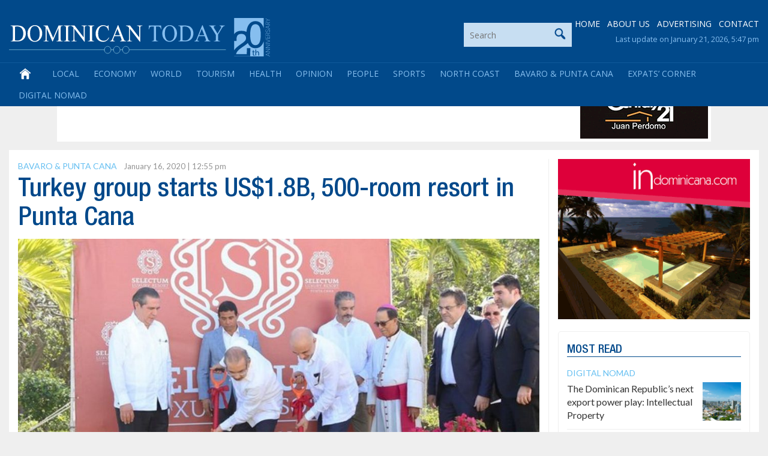

--- FILE ---
content_type: text/html; charset=UTF-8
request_url: https://dominicantoday.com/dr/bavaro-punta-cana/2020/01/16/anex-group-starts-us1-8b-500-room-resort-in-punta-cana/
body_size: 13954
content:

<!DOCTYPE html>
<html lang="en">
<head>
	<meta charset="utf-8">
    <meta http-equiv="X-UA-Compatible" content="IE=edge,chrome=1">
    <meta name="viewport" content="width=device-width, initial-scale=1">
    
	<title>Turkey group starts US$1.8B, 500-room resort in Punta Cana</title>
    
       
  <meta http-equiv="Content-Language" content="en" />
	<meta http-equiv="Content-Type" content="text/html; charset=utf-8">
	<meta name="Description" content="The first and only english language online news publication in the Dominican Republic. Providing local and international news, DR guides and access to real estate and car portals. Your most up to date source for info on the Dominican Republic." />
	<meta name="Keywords" content="news, dominican, republic, santo domingo, bavaro, la romana" />
	<meta name="Abstract" content="Daily news, santo domingo" />
	<meta name="Distribution" content="General" />
	<meta name="Copyright" content="2003-2020, DominicanToday.com, Merit Designs" />
	<meta name="author" content="Merit Designs Consulting Group, 2006-2020" />
   
    <meta name="robots" content="index, follow, max-image-preview:large" />
    <meta name="googlebot" content="index, follow, max-image-preview:large" />
  
            <link rel="amphtml" href="https://dominicantoday.com/amp/news?id=125029&title=anex-group-starts-us1-8b-500-room-resort-in-punta-cana">    <meta property="og:locale" content="es_ES" />
  	<meta property="og:type" content="article" />
    <meta property="og:title" content="Turkey group starts US$1.8B, 500-room resort in Punta Cana" />
    <meta property="og:description" content="<p>Santo Domingo.- The Turkey-based company Anex Group on Thurs. broke ground for the construction of a modern hotel, which in its first stage will have 500 rooms to be built at a cost of US$1.8 billion. The Selectum Luxury Resort-Punta Cana hotel complex will have 7,000 rooms that will be completed in the next four years, the executives announced during a ceremony headed by president Danilo Medina. They said the hotel complex will create 10,000 jobs and will feature swimming pools, bars, restaurants, game rooms and other attractions.</p>
" />
    <meta property="og:url" content="https://dominicantoday.com/dr/bavaro-punta-cana/2020/01/16/anex-group-starts-us1-8b-500-room-resort-in-punta-cana/" />
    <meta property="og:site_name" content="DominicanToday" />
    <meta property="article:publisher" content="https://www.facebook.com/dominicantoday/" />
    <meta property="og:image" content="https://dominicantoday.com/wp-content/uploads/2020/01/Anex-hotel.jpg" />
        <meta property="og:image:width" content="" />
    <meta property="og:image:height" content="" />

    
    
    
    
    
    <!--
    <meta id="MetaOgSiteName" property="og:site_name" Content="DominicanToday.com" />
    <meta id="MetaOgSiteType" property="og:type" Content="website" />
    <meta id="MetaOgTitle" property="og:title" Content="Turkey group starts US$1.8B, 500-room resort in Punta Cana" />
    <meta id="MetaOgUrl" property="og:url" Content="https://dominicantoday.com/dr/bavaro-punta-cana/2020/01/16/anex-group-starts-us1-8b-500-room-resort-in-punta-cana/" />
    <meta id="MetaOgImage" property="og:image" Content="<img width="1024" height="550" src="https://dominicantoday.com/wp-content/uploads/2020/01/Anex-hotel.jpg" class="attachment-post-thumbnail size-post-thumbnail wp-post-image" alt="" decoding="async" fetchpriority="high" srcset="https://dominicantoday.com/wp-content/uploads/2020/01/Anex-hotel.jpg 1024w, https://dominicantoday.com/wp-content/uploads/2020/01/Anex-hotel-300x161.jpg 300w, https://dominicantoday.com/wp-content/uploads/2020/01/Anex-hotel-768x413.jpg 768w" sizes="(max-width: 1024px) 100vw, 1024px" />" />
    -->
    
    <script type="text/javascript" language="javascript" src="https://dominicantoday.com/wp-content/themes/dominicantoday/js/main.js?20090907"></script>
    <script type="text/javascript" language="javascript" src="https://dominicantoday.com/wp-content/themes/dominicantoday/js/search.js"></script>
       
    <link rel="shortcut icon" href="https://dominicantoday.com/wp-content/themes/dominicantoday/favicon.ico" type="image/x-icon">
    <link rel="alternate" type="application/rss+xml" title="RSS" href="https://www.dominicantoday.com/rss/frontpage/">
	    
    <link href="https://fonts.googleapis.com/css?family=Open+Sans:300,400,600,700" rel="stylesheet"> 
    <link href="https://fonts.googleapis.com/css?family=Lato:300,400,700" rel="stylesheet"> 
    
    <link href="https://dominicantoday.com/wp-content/themes/dominicantoday/css/bootstrap.min.css" rel="stylesheet">
    
    
    <link rel="stylesheet" href="https://dominicantoday.com/wp-content/themes/dominicantoday/css/lightbox.min.css">
    <link href="https://dominicantoday.com/wp-content/themes/dominicantoday/style.css" rel="stylesheet">
    
    <script type="text/javascript" language="javascript" src="https://dominicantoday.com/wp-content/themes/dominicantoday/js/article.js"></script>
    	
	  <meta name='robots' content='max-image-preview:large' />
	<style>img:is([sizes="auto" i], [sizes^="auto," i]) { contain-intrinsic-size: 3000px 1500px }</style>
	<script type="text/javascript">
/* <![CDATA[ */
window._wpemojiSettings = {"baseUrl":"https:\/\/s.w.org\/images\/core\/emoji\/15.0.3\/72x72\/","ext":".png","svgUrl":"https:\/\/s.w.org\/images\/core\/emoji\/15.0.3\/svg\/","svgExt":".svg","source":{"concatemoji":"https:\/\/dominicantoday.com\/wp-includes\/js\/wp-emoji-release.min.js?ver=6.7.4"}};
/*! This file is auto-generated */
!function(i,n){var o,s,e;function c(e){try{var t={supportTests:e,timestamp:(new Date).valueOf()};sessionStorage.setItem(o,JSON.stringify(t))}catch(e){}}function p(e,t,n){e.clearRect(0,0,e.canvas.width,e.canvas.height),e.fillText(t,0,0);var t=new Uint32Array(e.getImageData(0,0,e.canvas.width,e.canvas.height).data),r=(e.clearRect(0,0,e.canvas.width,e.canvas.height),e.fillText(n,0,0),new Uint32Array(e.getImageData(0,0,e.canvas.width,e.canvas.height).data));return t.every(function(e,t){return e===r[t]})}function u(e,t,n){switch(t){case"flag":return n(e,"\ud83c\udff3\ufe0f\u200d\u26a7\ufe0f","\ud83c\udff3\ufe0f\u200b\u26a7\ufe0f")?!1:!n(e,"\ud83c\uddfa\ud83c\uddf3","\ud83c\uddfa\u200b\ud83c\uddf3")&&!n(e,"\ud83c\udff4\udb40\udc67\udb40\udc62\udb40\udc65\udb40\udc6e\udb40\udc67\udb40\udc7f","\ud83c\udff4\u200b\udb40\udc67\u200b\udb40\udc62\u200b\udb40\udc65\u200b\udb40\udc6e\u200b\udb40\udc67\u200b\udb40\udc7f");case"emoji":return!n(e,"\ud83d\udc26\u200d\u2b1b","\ud83d\udc26\u200b\u2b1b")}return!1}function f(e,t,n){var r="undefined"!=typeof WorkerGlobalScope&&self instanceof WorkerGlobalScope?new OffscreenCanvas(300,150):i.createElement("canvas"),a=r.getContext("2d",{willReadFrequently:!0}),o=(a.textBaseline="top",a.font="600 32px Arial",{});return e.forEach(function(e){o[e]=t(a,e,n)}),o}function t(e){var t=i.createElement("script");t.src=e,t.defer=!0,i.head.appendChild(t)}"undefined"!=typeof Promise&&(o="wpEmojiSettingsSupports",s=["flag","emoji"],n.supports={everything:!0,everythingExceptFlag:!0},e=new Promise(function(e){i.addEventListener("DOMContentLoaded",e,{once:!0})}),new Promise(function(t){var n=function(){try{var e=JSON.parse(sessionStorage.getItem(o));if("object"==typeof e&&"number"==typeof e.timestamp&&(new Date).valueOf()<e.timestamp+604800&&"object"==typeof e.supportTests)return e.supportTests}catch(e){}return null}();if(!n){if("undefined"!=typeof Worker&&"undefined"!=typeof OffscreenCanvas&&"undefined"!=typeof URL&&URL.createObjectURL&&"undefined"!=typeof Blob)try{var e="postMessage("+f.toString()+"("+[JSON.stringify(s),u.toString(),p.toString()].join(",")+"));",r=new Blob([e],{type:"text/javascript"}),a=new Worker(URL.createObjectURL(r),{name:"wpTestEmojiSupports"});return void(a.onmessage=function(e){c(n=e.data),a.terminate(),t(n)})}catch(e){}c(n=f(s,u,p))}t(n)}).then(function(e){for(var t in e)n.supports[t]=e[t],n.supports.everything=n.supports.everything&&n.supports[t],"flag"!==t&&(n.supports.everythingExceptFlag=n.supports.everythingExceptFlag&&n.supports[t]);n.supports.everythingExceptFlag=n.supports.everythingExceptFlag&&!n.supports.flag,n.DOMReady=!1,n.readyCallback=function(){n.DOMReady=!0}}).then(function(){return e}).then(function(){var e;n.supports.everything||(n.readyCallback(),(e=n.source||{}).concatemoji?t(e.concatemoji):e.wpemoji&&e.twemoji&&(t(e.twemoji),t(e.wpemoji)))}))}((window,document),window._wpemojiSettings);
/* ]]> */
</script>

<style id='wp-emoji-styles-inline-css' type='text/css'>

	img.wp-smiley, img.emoji {
		display: inline !important;
		border: none !important;
		box-shadow: none !important;
		height: 1em !important;
		width: 1em !important;
		margin: 0 0.07em !important;
		vertical-align: -0.1em !important;
		background: none !important;
		padding: 0 !important;
	}
</style>
<link rel='stylesheet' id='wp-block-library-css' href='https://dominicantoday.com/wp-includes/css/dist/block-library/style.min.css?ver=6.7.4' type='text/css' media='all' />
<style id='classic-theme-styles-inline-css' type='text/css'>
/*! This file is auto-generated */
.wp-block-button__link{color:#fff;background-color:#32373c;border-radius:9999px;box-shadow:none;text-decoration:none;padding:calc(.667em + 2px) calc(1.333em + 2px);font-size:1.125em}.wp-block-file__button{background:#32373c;color:#fff;text-decoration:none}
</style>
<style id='global-styles-inline-css' type='text/css'>
:root{--wp--preset--aspect-ratio--square: 1;--wp--preset--aspect-ratio--4-3: 4/3;--wp--preset--aspect-ratio--3-4: 3/4;--wp--preset--aspect-ratio--3-2: 3/2;--wp--preset--aspect-ratio--2-3: 2/3;--wp--preset--aspect-ratio--16-9: 16/9;--wp--preset--aspect-ratio--9-16: 9/16;--wp--preset--color--black: #000000;--wp--preset--color--cyan-bluish-gray: #abb8c3;--wp--preset--color--white: #ffffff;--wp--preset--color--pale-pink: #f78da7;--wp--preset--color--vivid-red: #cf2e2e;--wp--preset--color--luminous-vivid-orange: #ff6900;--wp--preset--color--luminous-vivid-amber: #fcb900;--wp--preset--color--light-green-cyan: #7bdcb5;--wp--preset--color--vivid-green-cyan: #00d084;--wp--preset--color--pale-cyan-blue: #8ed1fc;--wp--preset--color--vivid-cyan-blue: #0693e3;--wp--preset--color--vivid-purple: #9b51e0;--wp--preset--gradient--vivid-cyan-blue-to-vivid-purple: linear-gradient(135deg,rgba(6,147,227,1) 0%,rgb(155,81,224) 100%);--wp--preset--gradient--light-green-cyan-to-vivid-green-cyan: linear-gradient(135deg,rgb(122,220,180) 0%,rgb(0,208,130) 100%);--wp--preset--gradient--luminous-vivid-amber-to-luminous-vivid-orange: linear-gradient(135deg,rgba(252,185,0,1) 0%,rgba(255,105,0,1) 100%);--wp--preset--gradient--luminous-vivid-orange-to-vivid-red: linear-gradient(135deg,rgba(255,105,0,1) 0%,rgb(207,46,46) 100%);--wp--preset--gradient--very-light-gray-to-cyan-bluish-gray: linear-gradient(135deg,rgb(238,238,238) 0%,rgb(169,184,195) 100%);--wp--preset--gradient--cool-to-warm-spectrum: linear-gradient(135deg,rgb(74,234,220) 0%,rgb(151,120,209) 20%,rgb(207,42,186) 40%,rgb(238,44,130) 60%,rgb(251,105,98) 80%,rgb(254,248,76) 100%);--wp--preset--gradient--blush-light-purple: linear-gradient(135deg,rgb(255,206,236) 0%,rgb(152,150,240) 100%);--wp--preset--gradient--blush-bordeaux: linear-gradient(135deg,rgb(254,205,165) 0%,rgb(254,45,45) 50%,rgb(107,0,62) 100%);--wp--preset--gradient--luminous-dusk: linear-gradient(135deg,rgb(255,203,112) 0%,rgb(199,81,192) 50%,rgb(65,88,208) 100%);--wp--preset--gradient--pale-ocean: linear-gradient(135deg,rgb(255,245,203) 0%,rgb(182,227,212) 50%,rgb(51,167,181) 100%);--wp--preset--gradient--electric-grass: linear-gradient(135deg,rgb(202,248,128) 0%,rgb(113,206,126) 100%);--wp--preset--gradient--midnight: linear-gradient(135deg,rgb(2,3,129) 0%,rgb(40,116,252) 100%);--wp--preset--font-size--small: 13px;--wp--preset--font-size--medium: 20px;--wp--preset--font-size--large: 36px;--wp--preset--font-size--x-large: 42px;--wp--preset--spacing--20: 0.44rem;--wp--preset--spacing--30: 0.67rem;--wp--preset--spacing--40: 1rem;--wp--preset--spacing--50: 1.5rem;--wp--preset--spacing--60: 2.25rem;--wp--preset--spacing--70: 3.38rem;--wp--preset--spacing--80: 5.06rem;--wp--preset--shadow--natural: 6px 6px 9px rgba(0, 0, 0, 0.2);--wp--preset--shadow--deep: 12px 12px 50px rgba(0, 0, 0, 0.4);--wp--preset--shadow--sharp: 6px 6px 0px rgba(0, 0, 0, 0.2);--wp--preset--shadow--outlined: 6px 6px 0px -3px rgba(255, 255, 255, 1), 6px 6px rgba(0, 0, 0, 1);--wp--preset--shadow--crisp: 6px 6px 0px rgba(0, 0, 0, 1);}:where(.is-layout-flex){gap: 0.5em;}:where(.is-layout-grid){gap: 0.5em;}body .is-layout-flex{display: flex;}.is-layout-flex{flex-wrap: wrap;align-items: center;}.is-layout-flex > :is(*, div){margin: 0;}body .is-layout-grid{display: grid;}.is-layout-grid > :is(*, div){margin: 0;}:where(.wp-block-columns.is-layout-flex){gap: 2em;}:where(.wp-block-columns.is-layout-grid){gap: 2em;}:where(.wp-block-post-template.is-layout-flex){gap: 1.25em;}:where(.wp-block-post-template.is-layout-grid){gap: 1.25em;}.has-black-color{color: var(--wp--preset--color--black) !important;}.has-cyan-bluish-gray-color{color: var(--wp--preset--color--cyan-bluish-gray) !important;}.has-white-color{color: var(--wp--preset--color--white) !important;}.has-pale-pink-color{color: var(--wp--preset--color--pale-pink) !important;}.has-vivid-red-color{color: var(--wp--preset--color--vivid-red) !important;}.has-luminous-vivid-orange-color{color: var(--wp--preset--color--luminous-vivid-orange) !important;}.has-luminous-vivid-amber-color{color: var(--wp--preset--color--luminous-vivid-amber) !important;}.has-light-green-cyan-color{color: var(--wp--preset--color--light-green-cyan) !important;}.has-vivid-green-cyan-color{color: var(--wp--preset--color--vivid-green-cyan) !important;}.has-pale-cyan-blue-color{color: var(--wp--preset--color--pale-cyan-blue) !important;}.has-vivid-cyan-blue-color{color: var(--wp--preset--color--vivid-cyan-blue) !important;}.has-vivid-purple-color{color: var(--wp--preset--color--vivid-purple) !important;}.has-black-background-color{background-color: var(--wp--preset--color--black) !important;}.has-cyan-bluish-gray-background-color{background-color: var(--wp--preset--color--cyan-bluish-gray) !important;}.has-white-background-color{background-color: var(--wp--preset--color--white) !important;}.has-pale-pink-background-color{background-color: var(--wp--preset--color--pale-pink) !important;}.has-vivid-red-background-color{background-color: var(--wp--preset--color--vivid-red) !important;}.has-luminous-vivid-orange-background-color{background-color: var(--wp--preset--color--luminous-vivid-orange) !important;}.has-luminous-vivid-amber-background-color{background-color: var(--wp--preset--color--luminous-vivid-amber) !important;}.has-light-green-cyan-background-color{background-color: var(--wp--preset--color--light-green-cyan) !important;}.has-vivid-green-cyan-background-color{background-color: var(--wp--preset--color--vivid-green-cyan) !important;}.has-pale-cyan-blue-background-color{background-color: var(--wp--preset--color--pale-cyan-blue) !important;}.has-vivid-cyan-blue-background-color{background-color: var(--wp--preset--color--vivid-cyan-blue) !important;}.has-vivid-purple-background-color{background-color: var(--wp--preset--color--vivid-purple) !important;}.has-black-border-color{border-color: var(--wp--preset--color--black) !important;}.has-cyan-bluish-gray-border-color{border-color: var(--wp--preset--color--cyan-bluish-gray) !important;}.has-white-border-color{border-color: var(--wp--preset--color--white) !important;}.has-pale-pink-border-color{border-color: var(--wp--preset--color--pale-pink) !important;}.has-vivid-red-border-color{border-color: var(--wp--preset--color--vivid-red) !important;}.has-luminous-vivid-orange-border-color{border-color: var(--wp--preset--color--luminous-vivid-orange) !important;}.has-luminous-vivid-amber-border-color{border-color: var(--wp--preset--color--luminous-vivid-amber) !important;}.has-light-green-cyan-border-color{border-color: var(--wp--preset--color--light-green-cyan) !important;}.has-vivid-green-cyan-border-color{border-color: var(--wp--preset--color--vivid-green-cyan) !important;}.has-pale-cyan-blue-border-color{border-color: var(--wp--preset--color--pale-cyan-blue) !important;}.has-vivid-cyan-blue-border-color{border-color: var(--wp--preset--color--vivid-cyan-blue) !important;}.has-vivid-purple-border-color{border-color: var(--wp--preset--color--vivid-purple) !important;}.has-vivid-cyan-blue-to-vivid-purple-gradient-background{background: var(--wp--preset--gradient--vivid-cyan-blue-to-vivid-purple) !important;}.has-light-green-cyan-to-vivid-green-cyan-gradient-background{background: var(--wp--preset--gradient--light-green-cyan-to-vivid-green-cyan) !important;}.has-luminous-vivid-amber-to-luminous-vivid-orange-gradient-background{background: var(--wp--preset--gradient--luminous-vivid-amber-to-luminous-vivid-orange) !important;}.has-luminous-vivid-orange-to-vivid-red-gradient-background{background: var(--wp--preset--gradient--luminous-vivid-orange-to-vivid-red) !important;}.has-very-light-gray-to-cyan-bluish-gray-gradient-background{background: var(--wp--preset--gradient--very-light-gray-to-cyan-bluish-gray) !important;}.has-cool-to-warm-spectrum-gradient-background{background: var(--wp--preset--gradient--cool-to-warm-spectrum) !important;}.has-blush-light-purple-gradient-background{background: var(--wp--preset--gradient--blush-light-purple) !important;}.has-blush-bordeaux-gradient-background{background: var(--wp--preset--gradient--blush-bordeaux) !important;}.has-luminous-dusk-gradient-background{background: var(--wp--preset--gradient--luminous-dusk) !important;}.has-pale-ocean-gradient-background{background: var(--wp--preset--gradient--pale-ocean) !important;}.has-electric-grass-gradient-background{background: var(--wp--preset--gradient--electric-grass) !important;}.has-midnight-gradient-background{background: var(--wp--preset--gradient--midnight) !important;}.has-small-font-size{font-size: var(--wp--preset--font-size--small) !important;}.has-medium-font-size{font-size: var(--wp--preset--font-size--medium) !important;}.has-large-font-size{font-size: var(--wp--preset--font-size--large) !important;}.has-x-large-font-size{font-size: var(--wp--preset--font-size--x-large) !important;}
:where(.wp-block-post-template.is-layout-flex){gap: 1.25em;}:where(.wp-block-post-template.is-layout-grid){gap: 1.25em;}
:where(.wp-block-columns.is-layout-flex){gap: 2em;}:where(.wp-block-columns.is-layout-grid){gap: 2em;}
:root :where(.wp-block-pullquote){font-size: 1.5em;line-height: 1.6;}
</style>
<link rel='stylesheet' id='wpba_front_end_styles-css' href='https://dominicantoday.com/wp-content/plugins/wp-better-attachments/assets/css/wpba-frontend.css?ver=1.3.11' type='text/css' media='all' />
<link rel="https://api.w.org/" href="https://dominicantoday.com/wp-json/" /><link rel="alternate" title="JSON" type="application/json" href="https://dominicantoday.com/wp-json/wp/v2/posts/125029" /><link rel="EditURI" type="application/rsd+xml" title="RSD" href="https://dominicantoday.com/xmlrpc.php?rsd" />
<meta name="generator" content="WordPress 6.7.4" />
<link rel="canonical" href="https://dominicantoday.com/dr/bavaro-punta-cana/2020/01/16/anex-group-starts-us1-8b-500-room-resort-in-punta-cana/" />
<link rel='shortlink' href='https://dominicantoday.com/?p=125029' />
<link rel="alternate" title="oEmbed (JSON)" type="application/json+oembed" href="https://dominicantoday.com/wp-json/oembed/1.0/embed?url=https%3A%2F%2Fdominicantoday.com%2Fdr%2Fbavaro-punta-cana%2F2020%2F01%2F16%2Fanex-group-starts-us1-8b-500-room-resort-in-punta-cana%2F" />
<link rel="alternate" title="oEmbed (XML)" type="text/xml+oembed" href="https://dominicantoday.com/wp-json/oembed/1.0/embed?url=https%3A%2F%2Fdominicantoday.com%2Fdr%2Fbavaro-punta-cana%2F2020%2F01%2F16%2Fanex-group-starts-us1-8b-500-room-resort-in-punta-cana%2F&#038;format=xml" />
      <meta name="onesignal" content="wordpress-plugin"/>
            <script>

      window.OneSignalDeferred = window.OneSignalDeferred || [];

      OneSignalDeferred.push(function(OneSignal) {
        var oneSignal_options = {};
        window._oneSignalInitOptions = oneSignal_options;

        oneSignal_options['serviceWorkerParam'] = { scope: '/' };
oneSignal_options['serviceWorkerPath'] = 'OneSignalSDKWorker.js.php';

        OneSignal.Notifications.setDefaultUrl("https://dominicantoday.com");

        oneSignal_options['wordpress'] = true;
oneSignal_options['appId'] = 'c90cb6e7-bfa0-4c62-a37e-c6c36be1a2c4';
oneSignal_options['allowLocalhostAsSecureOrigin'] = true;
oneSignal_options['welcomeNotification'] = { };
oneSignal_options['welcomeNotification']['disable'] = true;
oneSignal_options['path'] = "https://dominicantoday.com/wp-content/plugins/onesignal-free-web-push-notifications/sdk_files/";
oneSignal_options['promptOptions'] = { };
oneSignal_options['notifyButton'] = { };
oneSignal_options['notifyButton']['enable'] = true;
oneSignal_options['notifyButton']['position'] = 'bottom-left';
oneSignal_options['notifyButton']['theme'] = 'inverse';
oneSignal_options['notifyButton']['size'] = 'large';
oneSignal_options['notifyButton']['displayPredicate'] = function() {
              return !OneSignal.User.PushSubscription.optedIn;
            };
oneSignal_options['notifyButton']['showCredit'] = true;
oneSignal_options['notifyButton']['text'] = {};
oneSignal_options['notifyButton']['colors'] = {};
oneSignal_options['notifyButton']['colors']['circle.foreground'] = '#FF9900';
oneSignal_options['notifyButton']['colors']['pulse.color'] = '#FF9900';
oneSignal_options['notifyButton']['offset'] = {};
              OneSignal.init(window._oneSignalInitOptions);
              OneSignal.Slidedown.promptPush()      });

      function documentInitOneSignal() {
        var oneSignal_elements = document.getElementsByClassName("OneSignal-prompt");

        var oneSignalLinkClickHandler = function(event) { OneSignal.Notifications.requestPermission(); event.preventDefault(); };        for(var i = 0; i < oneSignal_elements.length; i++)
          oneSignal_elements[i].addEventListener('click', oneSignalLinkClickHandler, false);
      }

      if (document.readyState === 'complete') {
           documentInitOneSignal();
      }
      else {
           window.addEventListener("load", function(event){
               documentInitOneSignal();
          });
      }
    </script>
	
        
    
    <!--
    <script language="javascript">
		var imgs_curridx = 0;
  	var imgs_urls = new Array();
  	var imgs_urls_b = new Array();
  	var imgs_txts = new Array();
  	imgs_urls[0] = 'https://dominicantoday.com/wp-content/uploads/2020/01/Anex-hotel-300x161.jpg';
  	imgs_urls_b[0] = 'https://dominicantoday.com/wp-content/uploads/2020/01/Anex-hotel.jpg';
  	imgs_txts[0] = '';
  	</script>
    -->
    
    <script type="text/javascript" src="//platform-api.sharethis.com/js/sharethis.js#property=58b03645eeab5d00125e903d&product=inline-share-buttons"></script>
    
    <script src="https://dominicantoday.com/wp-content/themes/dominicantoday/js/classie.js"></script>
	<script>
        function init() {
            window.addEventListener('scroll', function(e){
                var distanceY = window.pageYOffset || document.documentElement.scrollTop,
                    shrinkOn = 300,
                    header = document.querySelector("header");
                if (distanceY > shrinkOn) {
                    classie.add(header,"smaller");
                } else {
                    if (classie.has(header,"smaller")) {
                        classie.remove(header,"smaller");
                    }
                }
            });
        }
        window.onload = init();
    </script>

    <script type="text/javascript">
  window._taboola = window._taboola || [];
  _taboola.push({article:'auto'});
  !function (e, f, u, i) {
    if (!document.getElementById(i)){
      e.async = 1;
      e.src = u;
      e.id = i;
      f.parentNode.insertBefore(e, f);
    }
  }(document.createElement('script'),
  document.getElementsByTagName('script')[0],
  '//cdn.taboola.com/libtrc/draltatecnologiasrl-network/loader.js',
  'tb_loader_script');
  if(window.performance && typeof window.performance.mark == 'function')
    {window.performance.mark('tbl_ic');}
</script> 



<script type="text/javascript">
  window._taboola = window._taboola || [];
  _taboola.push({article:'auto'});
  !function (e, f, u, i) {
    if (!document.getElementById(i)){
      e.async = 1;
      e.src = u;
      e.id = i;
      f.parentNode.insertBefore(e, f);
    }
  }(document.createElement('script'),
  document.getElementsByTagName('script')[0],
  '//cdn.taboola.com/libtrc/draltatecnologiasrl-dominicantoday/loader.js',
  'tb_loader_script');
  if(window.performance && typeof window.performance.mark == 'function')
    {window.performance.mark('tbl_ic');}
</script> 




</head>
<!-- HEADER & MAIN MENU --> 
<body>
<header>
	<div class="new_header">
	<div class="content-menu">
        <div class="container-fluid">
            <div class="row">
                <div id="logo" class="col-sm-6 logo">
                    <!--
                    Logo anterior
                    <a title="Dominican Today News - Santo Domingo and Dominican Republic" href="https://dominicantoday.com"><img src="https://dominicantoday.com/wp-content/themes/dominicantoday/images/dominican-today-logo.png" border="0" alt="Dominican Today News - Santo Domingo and Dominican Republic" /></a>
                    -->
                    <a title="Dominican Today News - Santo Domingo and Dominican Republic" href="https://dominicantoday.com"><img src="https://dominicantoday.com/wp-content/themes/dominicantoday/images/logo.svg" border="0" alt="Dominican Today News - Santo Domingo and Dominican Republic" /></a>
                </div>
                <div class="col-sm-6 top-menu">

                    

                    <div class="topcontent">
                        <form action="https://dominicantoday.com" id="searchform2" method="get">
                            <input type="text" id="s" name="s" class="top-login-textbox" placeholder="Search" value="" />
                            <button type="submit"><img src="https://dominicantoday.com/wp-content/themes/dominicantoday/images/searchblue.png"></button>
                        </form>


                        <p>
                            

                            <a href="https://dominicantoday.com">HOME</a>
                        <a href="https://dominicantoday.com/about-us/">ABOUT US</a>

                        <a href="https://dominicantoday.com/dr/advertising/">ADVERTISING</a>
                        <a href="https://dominicantoday.com/dr/contact/">CONTACT</a>
                        </p>
                        <p class="last-update">
                             
                                                            Last update on January 21, 2026, 5:47 pm                                                    </p>
                    </div>
                </div>
            </div>
        </div>
        
        
        
        <div class="container-fluid menu_principal">
            <div class="row">
                <div class="col-sm-12">
                	<!-- Search Responsive -->
                	<div class="search_responsive">
                        <form action="https://dominicantoday.com" id="searchform" method="get">
                        <input type="text" id="s" name="s" class="top-login-textbox" placeholder="Search" value="" />
                        <input type="hidden" name="cat" value="11,3,2,12,8,13,7,9,5,6,4" />
                        <input type="submit" id="searchsubmit" class="top-login-button" value="" />
                        </form>
                    </div>
                    <nav class="navbar navbar-default" role="navigation" style="height: auto; min-height: auto; border: none; margin-bottom: 0; padding-bottom: 0;">
                        <div class="navbar-header">
                            <button type="button" class="navbar-toggle" data-toggle="collapse" data-target="#mainmenu">
                            <span class="sr-only">Toggle navigation</span>
                            <span class="icon-bar"></span>
                            <span class="icon-bar"></span>
                            <span class="icon-bar"></span>
                            </button>
                        </div>
                    
                        <div class="collapse navbar-collapse" id="mainmenu">
                            <ul class="nav navbar-nav">
                                                                <li id="menu-item-17" ><a href="https://dominicantoday.com">&nbsp;</a></li>
                                <li id="menu-item-9" class="menu-item menu-item-type-taxonomy menu-item-object-category menu-item-9"><a href="https://dominicantoday.com/dr/category/local/">Local</a></li>
<li id="menu-item-8" class="menu-item menu-item-type-taxonomy menu-item-object-category menu-item-8"><a href="https://dominicantoday.com/dr/category/economy/">Economy</a></li>
<li id="menu-item-16" class="menu-item menu-item-type-taxonomy menu-item-object-category menu-item-16"><a href="https://dominicantoday.com/dr/category/world/">World</a></li>
<li id="menu-item-14" class="menu-item menu-item-type-taxonomy menu-item-object-category menu-item-14"><a href="https://dominicantoday.com/dr/category/tourism/">Tourism</a></li>
<li id="menu-item-168531" class="menu-item menu-item-type-taxonomy menu-item-object-category menu-item-168531"><a href="https://dominicantoday.com/dr/category/health/">Health</a></li>
<li id="menu-item-48" class="menu-item menu-item-type-taxonomy menu-item-object-category menu-item-48"><a href="https://dominicantoday.com/dr/category/opinion/">Opinion</a></li>
<li id="menu-item-10" class="menu-item menu-item-type-taxonomy menu-item-object-category menu-item-10"><a href="https://dominicantoday.com/dr/category/people/">People</a></li>
<li id="menu-item-12" class="menu-item menu-item-type-taxonomy menu-item-object-category menu-item-12"><a href="https://dominicantoday.com/dr/category/sports/">Sports</a></li>
<li id="menu-item-114807" class="menu-item menu-item-type-taxonomy menu-item-object-category menu-item-114807"><a href="https://dominicantoday.com/dr/category/north-coast/">North Coast</a></li>
<li id="menu-item-114806" class="menu-item menu-item-type-taxonomy menu-item-object-category current-post-ancestor current-menu-parent current-post-parent menu-item-114806"><a href="https://dominicantoday.com/dr/category/bavaro-punta-cana/">Bavaro &amp; Punta Cana</a></li>
<li id="menu-item-169180" class="menu-item menu-item-type-taxonomy menu-item-object-category menu-item-169180"><a href="https://dominicantoday.com/dr/category/expats-corner/">Expats&#8217; Corner</a></li>
<li id="menu-item-239643" class="menu-item menu-item-type-taxonomy menu-item-object-category menu-item-239643"><a href="https://dominicantoday.com/dr/category/digital-nomad/">Digital Nomad</a></li>
 
                                
                                <!--
                                <li class="foros active"><a href="https://dominicantoday.com/dr/bavaro-punta-cana/">BAVARO & PUNTA CANA NEWS</a></li>       
                                -->
                            	
                            </ul>
                            
                            <ul class="nav navbar-nav navbar-right" style="display:none;">
                                <li class="search-form">
                                <form action="https://dominicantoday.com" id="searchform" method="get">
                                    <input type="text" id="s" name="s" class="top-login-textbox" placeholder="Search" value="" />
                                    <input type="submit" id="searchsubmit" class="top-login-button" value="" />
                                </form>
                                </li>
                            </ul>
                        </div>
                    </nav>
                </div>
            </div>
        </div>
    </div>
</div>

                
</header>



<section class="banners-top">
<div class="container-fluid">
		<div class="row">
        	<div class="col-sm-12 center">
               <div id="header-banners" style="overflow: hidden;"> 
                    <!--
                    <div class="left col-sm-9 col-xs-12 banner1">
                        <object classid="clsid:D27CDB6E-AE6D-11cf-96B8-444553540000" codebase="https://download.macromedia.com/pub/shockwave/cabs/flash/swflash.cab#version=7,0,19,0">
                        <param name="movie" value="banners/merit.swf" />
                        <param name="quality" value="high" />
                        <embed src="https://dominicantoday.com/wp-content/themes/dominicantoday/banners/merit.swf" quality="high" pluginspage="https://www.macromedia.com/go/getflashplayer" type="application/x-shockwave-flash" width="730" height="90"></embed>
                        </object>
                    </div>
                    -->
                    <div class="left col-sm-9 col-xs-12 banner1">
                        
						<script async src="//pagead2.googlesyndication.com/pagead/js/adsbygoogle.js"></script>
                        <!-- Articulo 728x90 -->
                        <ins class="adsbygoogle" style="display:inline-block;width:730px;height:90px" data-ad-client="ca-pub-4646389691490414"   data-ad-slot="3183164847"></ins>
                        <script>(adsbygoogle = window.adsbygoogle || []).push({});</script>
                	</div>
                    
                    <div class="right col-sm-3 banner2">
                        <a href="http://www.juanperdomo.com/" target="_blank"><img src="https://dominicantoday.com/wp-content/themes/dominicantoday/banners/century21.gif" border="0" /></a>
                    </div>
                </div> <!-- / #header-banners -->
                <div class="clear"></div>
		</div>
	</div>
</div>
</section>


<div itemscope itemtype="http://schema.org/NewsArticle">
<meta itemscope itemprop="mainEntityOfPage" itemType="https://schema.org/WebPage" itemid="https://dominicantoday.com/dr/bavaro-punta-cana/2020/01/16/anex-group-starts-us1-8b-500-room-resort-in-punta-cana/"/>

<span itemprop="author" itemscope itemtype="https://schema.org/Person" style="display: none;"><span itemprop="name">Dominicantoday</span></span>

<div itemprop="publisher" itemscope itemtype="https://schema.org/Organization" style="display: none;">
    <div itemprop="logo" itemscope itemtype="https://schema.org/ImageObject">
      <meta itemprop="url" content="https://dominicantoday.com/wp-content/themes/dominicantoday/images/dominican-today.png">
      <meta itemprop="width" content="392">
      <meta itemprop="height" content="54">
    </div>
    <meta itemprop="name" content="Dominicantoday">
</div>

  
<div class="container-fluid container-principal">
	<div class="row">
    	<div class="col-sm-12">
        	<div class="content">
            	<!-- CONTENT -->
                <div class="col-xs-9 main-content">
                	<div class="row">
                    	
                        <div class="col-sm-12 detalle">


                        
                        	                            <p class="categoria"><a href="https://dominicantoday.com/dr/category/bavaro-punta-cana/">Bavaro &amp; Punta Cana</a></span> <span class="fecha">January 16, 2020 | 12:55 pm</span></p> 
                            <meta itemprop="datePublished" content="January 16, 2020 | 12:55 pm"/>
                            <meta itemprop="dateModified" content="January 16, 2020 | 12:55 pm"/>
                            
                                    
                            <div class="article-top-controls" style="display: none;">
                            	<p>Text size: 
                                <a href="javascript:MD_SetArticleText('normal');"><img src="https://dominicantoday.com/wp-content/themes/dominicantoday/img/bits/blue-round-less.gif" width="14" height="14" /> Smaller</a>
                                <a href="javascript:MD_SetArticleText('large');"><img src="https://dominicantoday.com/wp-content/themes/dominicantoday/img/bits/blue-round-more.gif" width="14" height="14" /> Bigger</a>
                                </p>
                            </div>
                            <div class="article-body-text">  
                                <h1 itemprop="headline">Turkey group starts US$1.8B, 500-room resort in Punta Cana</h1>
                                <div class="article-toptools">
                                    <div class="sharethis-inline-share-buttons"></div>
                                </div>
                                <div class="clearfix clear"></div>

                                                            
                                
                                
                                 
                                	<div class="main-image" itemprop="image" itemscope itemtype="https://schema.org/ImageObject">
                               			<meta itemprop="url" content="https://dominicantoday.com/wp-content/uploads/2020/01/Anex-hotel.jpg">
                                		<meta itemprop="width" content="">
    									<meta itemprop="height" content="">
                                		<img src="https://dominicantoday.com/wp-content/uploads/2020/01/Anex-hotel.jpg">
                                												<!-- Galeria -->
                                    	                                    
	                                    	                                    		                                        	                                    	                                    		                                        	                                    	                                    	                                        <div class="galeria left">
	                                            	                                                	                                                 
	                                                    <a class="img-galeria img0" href="https://dominicantoday.com/wp-content/uploads/2020/01/Punta-Cana-CoralesAerial.jpg" data-lightbox="galeria" data-title="Punta Cana. File photo"><img src="https://dominicantoday.com/wp-content/uploads/2020/01/Punta-Cana-CoralesAerial.jpg" /></a>
	                                                    
	                                                	                                                	                                            	                                                	                                                 
	                                                    <a class="img-galeria img1" href="https://dominicantoday.com/wp-content/uploads/2020/01/Anex-hotel.jpg" data-lightbox="galeria" data-title=""><img src="https://dominicantoday.com/wp-content/uploads/2020/01/Anex-hotel.jpg" /></a>
	                                                    
	                                                	                                                	                                            	                                        </div>
	                                        <!-- Fin Galeria -->
	                                		                                </div>

	                        








	                            	<span itemprop="description"><p>Santo Domingo.- The Turkey-based company Anex Group on Thurs. broke ground for the construction of a modern hotel, which in its first stage will have 500 rooms to be built at a cost of US$1.8 billion.</p>
<p>The Selectum Luxury Resort-Punta Cana hotel complex will have 7,000 rooms that will be completed in the next four years, the executives announced during a ceremony headed by president Danilo Medina.</p>
<p>They said the hotel complex will create 10,000 jobs and will feature swimming pools, bars, restaurants, game rooms and other attractions.</p>

        <div class="article-body-tools">
            <div class="sharethis-inline-share-buttons"></div>
        </div>  
		</span>

                                    








                                    <div id="taboola-mid-article-thumbnails"></div>
                                    <script type="text/javascript">
                                      window._taboola = window._taboola || [];
                                      _taboola.push({
                                        mode: 'thumbnails-mid',
                                        container: 'taboola-mid-article-thumbnails',
                                        placement: 'Mid Article Thumbnails',
                                        target_type: 'mix'
                                      });
                                    </script> 



                                    <div class="col-sm-12 banner">
                                        <div class="solo-pc center" style="padding-top: 12px; border-bottom: 3px solid #efefef; padding-bottom: 10px; margin-bottom: 20px;">

                                <script async src="https://pagead2.googlesyndication.com/pagead/js/adsbygoogle.js?client=ca-pub-4646389691490414"
                                     crossorigin="anonymous"></script>
                                <!-- DT - 2022 Responsive -->
                                <ins class="adsbygoogle"
                                     style="display:block"
                                     data-ad-client="ca-pub-4646389691490414"
                                     data-ad-slot="2404055809"
                                     data-ad-format="auto"
                                     data-full-width-responsive="true"></ins>
                                <script>

                                     (adsbygoogle = window.adsbygoogle || []).push({});
                                </script> 
                                        </div>
                                        
                                        <div class="cel center" style="padding-top: 12px; border-bottom: 3px solid #efefef; padding-bottom: 10px; margin-bottom: 20px;">

                                            

                               <script async src="https://pagead2.googlesyndication.com/pagead/js/adsbygoogle.js?client=ca-pub-4646389691490414"
                                     crossorigin="anonymous"></script>
                                <!-- DT - 2022 Responsive -->
                                <ins class="adsbygoogle"
                                     style="display:block"
                                     data-ad-client="ca-pub-4646389691490414"
                                     data-ad-slot="2404055809"
                                     data-ad-format="auto"
                                     data-full-width-responsive="true"></ins>
                                <script>

                                     (adsbygoogle = window.adsbygoogle || []).push({});
                                </script> 


                                        </div>
                                    </div>



                            	 
                                <div class="clearfix clear"></div>
								
                                
                                

                                
<!-- You can start editing here. -->


			<!-- If comments are closed. -->
		<p class="nocomments">Comments are closed.</p>

	



                                

                                 




                                    

                                 
                                    <div class="banner center" style="border-top: 2px solid #f8f8f8; border-bottom: 2px solid #f8f8f8; margin: 6px 0; padding: 10px 0;">
                                       

                               <script async src="https://pagead2.googlesyndication.com/pagead/js/adsbygoogle.js?client=ca-pub-4646389691490414"
                                     crossorigin="anonymous"></script>
                                <!-- DT - 2022 Responsive -->
                                <ins class="adsbygoogle"
                                     style="display:block"
                                     data-ad-client="ca-pub-4646389691490414"
                                     data-ad-slot="2404055809"
                                     data-ad-format="auto"
                                     data-full-width-responsive="true"></ins>
                                <script>

                                     (adsbygoogle = window.adsbygoogle || []).push({});
                                </script> 


                                       
                                        </div>								
								
								
								
								
								
                        		
                                <!-- Banner Google ADS antes de FB Comments, insertado desde archivo functions.php -->
                                
                        	</div> <!-- .article-body-text --> 
                            
                             
                            <p></p>
                            <div id="taboola-below-article-thumbnails"></div>
                                <script type="text/javascript">
                                  window._taboola = window._taboola || [];
                                  _taboola.push({
                                    mode: 'thumbnails-a',
                                    container: 'taboola-below-article-thumbnails',
                                    placement: 'Below Article Thumbnails',
                                    target_type: 'mix'
                                  });
                                </script> 
                            
                        </div> <!-- /. col-sm-12 columna-1 -->
                          
                        <div class="clear"></div>
                        
                    </div>
               
				</div> <!-- /. col-xs-9 main-content -->
                
                <!-- SIDEBAR -->
                <div class="col-xs-3 main-sidebar">
                	<div class="sidebar">

                        <div style="display:none;" class="module">
                            <div class="module-title">
                                <h2>COVID-19</h2>
                            </div>
                            <div class="noticia-business"><p class="categoria"><span class="fecha">January 20, 2026 | 5:02 pm</p><h2><a href="https://dominicantoday.com/dr/health/2026/01/20/internal-audit-unit-begins-operations-at-senasa-to-prevent-irregularities/">Internal Audit Unit begins operations at Senasa to prevent irregularities</a></h2><a href="https://dominicantoday.com/dr/health/2026/01/20/internal-audit-unit-begins-operations-at-senasa-to-prevent-irregularities/" class="img-noticia"><img width="80" height="80" src="https://dominicantoday.com/wp-content/uploads/2026/01/Senasa-150x150.webp" class="attachment-110x80 size-110x80 wp-post-image" alt="" decoding="async" srcset="https://dominicantoday.com/wp-content/uploads/2026/01/Senasa-150x150.webp 150w, https://dominicantoday.com/wp-content/uploads/2026/01/Senasa-60x60.webp 60w" sizes="(max-width: 80px) 100vw, 80px" /></a>Santo Domingo.-  The Comptroller General of the Republic has launched a new Internal Audit...<div class="clear"></div></div><div class="noticia-business"><p class="categoria"><span class="fecha">January 18, 2026 | 6:03 am</p><h2><a href="https://dominicantoday.com/dr/sports/2026/01/18/adoturd-and-medico-express-sign-strategic-alliance-to-combine-sports-tourism-and-world-class-healthcare-in-the-dominican-republic/">ADOTURD and Médico Express Sign Strategic Alliance to Combine Sports Tourism and World-Class Healthcare in the Dominican Republic</a></h2><a href="https://dominicantoday.com/dr/sports/2026/01/18/adoturd-and-medico-express-sign-strategic-alliance-to-combine-sports-tourism-and-world-class-healthcare-in-the-dominican-republic/" class="img-noticia"><img width="80" height="80" src="https://dominicantoday.com/wp-content/uploads/2026/01/2a4ae212-2c8a-4d8a-8040-14f016ecf4ba-150x150.jpg" class="attachment-110x80 size-110x80 wp-post-image" alt="" decoding="async" srcset="https://dominicantoday.com/wp-content/uploads/2026/01/2a4ae212-2c8a-4d8a-8040-14f016ecf4ba-150x150.jpg 150w, https://dominicantoday.com/wp-content/uploads/2026/01/2a4ae212-2c8a-4d8a-8040-14f016ecf4ba-60x60.jpg 60w" sizes="(max-width: 80px) 100vw, 80px" /></a>Santo Domingo, Dominican Republic – The Dominican Association of Sports Tourism (ADOTURD) and Médico...<div class="clear"></div></div><div class="noticia-business"><p class="categoria"><span class="fecha">January 4, 2026 | 9:00 am</p><h2><a href="https://dominicantoday.com/dr/local/2026/01/04/at-least-eight-respiratory-viruses-attacked-the-population-in-2025/">At least eight respiratory viruses attacked the population in 2025.</a></h2><a href="https://dominicantoday.com/dr/local/2026/01/04/at-least-eight-respiratory-viruses-attacked-the-population-in-2025/" class="img-noticia"><img width="80" height="80" src="https://dominicantoday.com/wp-content/uploads/2026/01/69585db778ebb-150x150.jpeg" class="attachment-110x80 size-110x80 wp-post-image" alt="" decoding="async" loading="lazy" srcset="https://dominicantoday.com/wp-content/uploads/2026/01/69585db778ebb-150x150.jpeg 150w, https://dominicantoday.com/wp-content/uploads/2026/01/69585db778ebb-60x60.jpeg 60w" sizes="auto, (max-width: 80px) 100vw, 80px" /></a>Santo Domingo, Dominican Republic — Respiratory viruses, dengue, malaria, leptospirosis, diphtheria, pertussis, tetanus in...<div class="clear"></div></div><div class="noticia-business"><p class="categoria"><span class="fecha">January 3, 2026 | 10:00 am</p><h2><a href="https://dominicantoday.com/dr/local/2026/01/03/hospital-ney-arias-reports-fewer-emergencies/">Hospital Ney Arias reports fewer emergencies</a></h2><a href="https://dominicantoday.com/dr/local/2026/01/03/hospital-ney-arias-reports-fewer-emergencies/" class="img-noticia"><img width="80" height="80" src="https://dominicantoday.com/wp-content/uploads/2026/01/690c2140b536b-150x150.jpeg" class="attachment-110x80 size-110x80 wp-post-image" alt="" decoding="async" loading="lazy" srcset="https://dominicantoday.com/wp-content/uploads/2026/01/690c2140b536b-150x150.jpeg 150w, https://dominicantoday.com/wp-content/uploads/2026/01/690c2140b536b-60x60.jpeg 60w" sizes="auto, (max-width: 80px) 100vw, 80px" /></a>Santo Domingo — The Ney Arias Lora University Traumatology Hospital reported yesterday that during...<div class="clear"></div></div><div class="noticia-business"><p class="categoria"><span class="fecha">January 2, 2026 | 1:51 pm</p><h2><a href="https://dominicantoday.com/dr/health/2026/01/02/coe-reports-769-alcohol-poisoning-cases-during-holiday-season/">COE reports 769 alcohol poisoning cases during holiday season</a></h2><a href="https://dominicantoday.com/dr/health/2026/01/02/coe-reports-769-alcohol-poisoning-cases-during-holiday-season/" class="img-noticia"><img width="80" height="80" src="https://dominicantoday.com/wp-content/uploads/2026/01/pexels-mart-production-7269777-150x150.jpg" class="attachment-110x80 size-110x80 wp-post-image" alt="" decoding="async" loading="lazy" srcset="https://dominicantoday.com/wp-content/uploads/2026/01/pexels-mart-production-7269777-150x150.jpg 150w, https://dominicantoday.com/wp-content/uploads/2026/01/pexels-mart-production-7269777-60x60.jpg 60w" sizes="auto, (max-width: 80px) 100vw, 80px" /></a>Santo Domingo.- The Emergency Operations Center (COE) reported that during the Christmas and New...<div class="clear"></div></div><div class="noticia-business"><p class="categoria"><span class="fecha">January 2, 2026 | 8:14 am</p><h2><a href="https://dominicantoday.com/dr/health/2026/01/02/dominican-republic-welcomes-first-babies-of-2026/">Dominican Republic welcomes first babies of 2026</a></h2><a href="https://dominicantoday.com/dr/health/2026/01/02/dominican-republic-welcomes-first-babies-of-2026/" class="img-noticia"><img width="80" height="80" src="https://dominicantoday.com/wp-content/uploads/2026/01/pexels-pixabay-161534-150x150.jpg" class="attachment-110x80 size-110x80 wp-post-image" alt="" decoding="async" loading="lazy" srcset="https://dominicantoday.com/wp-content/uploads/2026/01/pexels-pixabay-161534-150x150.jpg 150w, https://dominicantoday.com/wp-content/uploads/2026/01/pexels-pixabay-161534-60x60.jpg 60w" sizes="auto, (max-width: 80px) 100vw, 80px" /></a>Santo Domingo.- The Dominican Republic welcomed 2026 with the birth of its first babies,...<div class="clear"></div></div>                        </div>
                                            
                        

                        <div class="banner">     
                        	                          	<a href="https://indominicana.com/en/beach-properties" target="_blank"><img width="300" height="250" src="https://dominicantoday.com/wp-content/uploads/2017/02/propiedades_playa_indominicana.gif" class="attachment-post-thumbnail size-post-thumbnail wp-post-image" alt="" decoding="async" loading="lazy" /></a>
                          	                        </div>
                        

                        
                         
                        
                        
                        
                        
                        
                        <div class="module single-most-read">
							<div class="module-title">
                                <h2 class="azul">MOST READ</h2>
                            </div>
                            
                            								                            	<div class="more-news">
									<p class="categoria"><a href="https://dominicantoday.com/dr/category/digital-nomad/">Digital Nomad</a></p><a href="https://dominicantoday.com/dr/digital-nomad/2026/01/13/the-dominican-republics-next-export-power-play-intellectual-property/" class="img-noticia"><img width="64" height="64" src="https://dominicantoday.com/wp-content/uploads/2026/01/pexels-anaytonyporelmundo-12927599-150x150.jpg" class="attachment-64x64 size-64x64 wp-post-image" alt="" decoding="async" loading="lazy" srcset="https://dominicantoday.com/wp-content/uploads/2026/01/pexels-anaytonyporelmundo-12927599-150x150.jpg 150w, https://dominicantoday.com/wp-content/uploads/2026/01/pexels-anaytonyporelmundo-12927599-60x60.jpg 60w" sizes="auto, (max-width: 64px) 100vw, 64px" /></a><a href="https://dominicantoday.com/dr/digital-nomad/2026/01/13/the-dominican-republics-next-export-power-play-intellectual-property/" class="link-more">The Dominican Republic’s next export power play: Intellectual Property</a>                                    <div class="clear"></div>
                                </div>
															                            	<div class="more-news">
									<p class="categoria"><a href="https://dominicantoday.com/dr/category/bavaro-punta-cana/">Bavaro &amp; Punta Cana</a></p><a href="https://dominicantoday.com/dr/bavaro-punta-cana/2026/01/13/punta-cana-air-cargo-hub-expands-with-new-uniworld-air-cargo-service/" class="img-noticia"><img width="64" height="64" src="https://dominicantoday.com/wp-content/uploads/2026/01/DP-WORLD-150x150.webp" class="attachment-64x64 size-64x64 wp-post-image" alt="" decoding="async" loading="lazy" srcset="https://dominicantoday.com/wp-content/uploads/2026/01/DP-WORLD-150x150.webp 150w, https://dominicantoday.com/wp-content/uploads/2026/01/DP-WORLD-60x60.webp 60w" sizes="auto, (max-width: 64px) 100vw, 64px" /></a><a href="https://dominicantoday.com/dr/bavaro-punta-cana/2026/01/13/punta-cana-air-cargo-hub-expands-with-new-uniworld-air-cargo-service/" class="link-more">Punta Cana Air Cargo Hub expands with new Uniworld Air Cargo service</a>                                    <div class="clear"></div>
                                </div>
															                            	<div class="more-news">
									<p class="categoria"><a href="https://dominicantoday.com/dr/category/economy/">Economy</a></p><a href="https://dominicantoday.com/dr/economy/2026/01/18/dominican-republic-achieves-highest-historical-value-in-mining-exports-to-exceed-us2-59-billion-in-2025/" class="img-noticia"><img width="64" height="64" src="https://dominicantoday.com/wp-content/uploads/2026/01/696946d07dc57-150x150.jpeg" class="attachment-64x64 size-64x64 wp-post-image" alt="" decoding="async" loading="lazy" srcset="https://dominicantoday.com/wp-content/uploads/2026/01/696946d07dc57-150x150.jpeg 150w, https://dominicantoday.com/wp-content/uploads/2026/01/696946d07dc57-60x60.jpeg 60w" sizes="auto, (max-width: 64px) 100vw, 64px" /></a><a href="https://dominicantoday.com/dr/economy/2026/01/18/dominican-republic-achieves-highest-historical-value-in-mining-exports-to-exceed-us2-59-billion-in-2025/" class="link-more">Dominican Republic achieves highest historical value in mining exports to exceed US$2.59 billion in 2025</a>                                    <div class="clear"></div>
                                </div>
															                            	<div class="more-news">
									<p class="categoria"><a href="https://dominicantoday.com/dr/category/local/">Local</a></p><a href="https://dominicantoday.com/dr/local/2026/01/12/fbi-and-us-embassy-join-search-for-missing-brianna-genao/" class="img-noticia"><img width="64" height="64" src="https://dominicantoday.com/wp-content/uploads/2026/01/695ee5c19f44f.r_d.346-288-150x150.jpeg" class="attachment-64x64 size-64x64 wp-post-image" alt="" decoding="async" loading="lazy" srcset="https://dominicantoday.com/wp-content/uploads/2026/01/695ee5c19f44f.r_d.346-288-150x150.jpeg 150w, https://dominicantoday.com/wp-content/uploads/2026/01/695ee5c19f44f.r_d.346-288-60x60.jpeg 60w" sizes="auto, (max-width: 64px) 100vw, 64px" /></a><a href="https://dominicantoday.com/dr/local/2026/01/12/fbi-and-us-embassy-join-search-for-missing-brianna-genao/" class="link-more">FBI and US Embassy join search for missing Brianna Genao</a>                                    <div class="clear"></div>
                                </div>
													</div>
                        
                        <div class="solo-pc banner center">
                        	<script async src="//pagead2.googlesyndication.com/pagead/js/adsbygoogle.js"></script> 
                            <!-- DT Portada 300x250 --> 
                            <ins class="adsbygoogle" data-ad-client="ca-pub-4646389691490414" data-ad-slot="9924689246" style="width: 320px; height: 250px;"></ins> 
                            <script>
								(adsbygoogle = window.adsbygoogle || []).push({});
							</script> 
          				</div>
                        
                        <div class="cel banner center">
                        	<script async src="//pagead2.googlesyndication.com/pagead/js/adsbygoogle.js"></script> 
                            <!-- DT Portada 300x250 --> 
                            <ins class="adsbygoogle" data-ad-client="ca-pub-4646389691490414" data-ad-slot="9924689246" style="width: 280px; height: 250px;"></ins> 
                            <script>
								(adsbygoogle = window.adsbygoogle || []).push({});
							</script> 
          				</div>
                        
                        <div class="module single-more-news">
		                    <div class="module-title">
                                <h2 class="azul">MORE NEWS</h2>
                            </div>
                                                  
                                                        	                            	<div class="more-news">
									<p class="categoria"><a href="https://dominicantoday.com/dr/category/local/">Local</a></p><a href="https://dominicantoday.com/dr/tourism/2026/01/21/lopesan-hotel-group-redefines-luxury-with-major-expansions-in-madrid-and-punta-cana/" class="img-noticia"><img width="64" height="64" src="https://dominicantoday.com/wp-content/uploads/2026/01/DT-Lopesan-Ignacio-Bernaldo-de-Quiros-Francisco-Lopez-Nayra-Gonzalez-Diego-Lopez-and-Jose-Alba-150x150.jpg" class="attachment-64x64 size-64x64 wp-post-image" alt="" decoding="async" loading="lazy" srcset="https://dominicantoday.com/wp-content/uploads/2026/01/DT-Lopesan-Ignacio-Bernaldo-de-Quiros-Francisco-Lopez-Nayra-Gonzalez-Diego-Lopez-and-Jose-Alba-150x150.jpg 150w, https://dominicantoday.com/wp-content/uploads/2026/01/DT-Lopesan-Ignacio-Bernaldo-de-Quiros-Francisco-Lopez-Nayra-Gonzalez-Diego-Lopez-and-Jose-Alba-60x60.jpg 60w" sizes="auto, (max-width: 64px) 100vw, 64px" /></a><a href="https://dominicantoday.com/dr/tourism/2026/01/21/lopesan-hotel-group-redefines-luxury-with-major-expansions-in-madrid-and-punta-cana/" class="link-more">Lopesan Hotel Group redefines luxury with major expansions in Madrid and Punta Cana</a>                                    <div class="clear"></div>
                                </div>
                          	                            	                            	<div class="more-news">
									<p class="categoria"><a href="https://dominicantoday.com/dr/category/tourism/">Tourism</a></p><a href="https://dominicantoday.com/dr/tourism/2026/01/21/santiago-showcases-tourism-potential-at-fitur-2026/" class="img-noticia"><img width="64" height="64" src="https://dominicantoday.com/wp-content/uploads/2026/01/Santiago-150x150.webp" class="attachment-64x64 size-64x64 wp-post-image" alt="" decoding="async" loading="lazy" srcset="https://dominicantoday.com/wp-content/uploads/2026/01/Santiago-150x150.webp 150w, https://dominicantoday.com/wp-content/uploads/2026/01/Santiago-60x60.webp 60w" sizes="auto, (max-width: 64px) 100vw, 64px" /></a><a href="https://dominicantoday.com/dr/tourism/2026/01/21/santiago-showcases-tourism-potential-at-fitur-2026/" class="link-more">Santiago showcases tourism potential at FITUR 2026</a>                                    <div class="clear"></div>
                                </div>
                          	                            	                            	<div class="more-news">
									<p class="categoria"><a href="https://dominicantoday.com/dr/category/tourism/">Tourism</a></p><a href="https://dominicantoday.com/dr/local/2026/01/21/communities-renew-calls-for-action-over-pollution-concerns-at-hatillo-dam/" class="img-noticia"><img width="64" height="64" src="https://dominicantoday.com/wp-content/uploads/2026/01/DAM-150x150.webp" class="attachment-64x64 size-64x64 wp-post-image" alt="" decoding="async" loading="lazy" srcset="https://dominicantoday.com/wp-content/uploads/2026/01/DAM-150x150.webp 150w, https://dominicantoday.com/wp-content/uploads/2026/01/DAM-60x60.webp 60w" sizes="auto, (max-width: 64px) 100vw, 64px" /></a><a href="https://dominicantoday.com/dr/local/2026/01/21/communities-renew-calls-for-action-over-pollution-concerns-at-hatillo-dam/" class="link-more">Communities renew calls for action over pollution concerns at Hatillo Dam</a>                                    <div class="clear"></div>
                                </div>
                          	                            	                            	<div class="more-news">
									<p class="categoria"><a href="https://dominicantoday.com/dr/category/local/">Local</a></p><a href="https://dominicantoday.com/dr/tourism/2026/01/21/dominican-republic-inaugurates-its-stand-at-fitur-2026/" class="img-noticia"><img width="64" height="64" src="https://dominicantoday.com/wp-content/uploads/2026/01/Miutr-Fitur2026-150x150.jpg" class="attachment-64x64 size-64x64 wp-post-image" alt="" decoding="async" loading="lazy" srcset="https://dominicantoday.com/wp-content/uploads/2026/01/Miutr-Fitur2026-150x150.jpg 150w, https://dominicantoday.com/wp-content/uploads/2026/01/Miutr-Fitur2026-60x60.jpg 60w" sizes="auto, (max-width: 64px) 100vw, 64px" /></a><a href="https://dominicantoday.com/dr/tourism/2026/01/21/dominican-republic-inaugurates-its-stand-at-fitur-2026/" class="link-more">Dominican Republic inaugurates its stand at FITUR 2026</a>                                    <div class="clear"></div>
                                </div>
                          								
                      	</div>
                        
                        <!--
                        <div class="banner"> 
                        	        	                <a href="http://punta-blanca.com/" target="_blank"><img width="300" height="250" src="https://dominicantoday.com/wp-content/uploads/2017/02/puntablanca_institucional.gif" class="attachment-post-thumbnail size-post-thumbnail wp-post-image" alt="" decoding="async" loading="lazy" /></a>
            	                            		</div>
                        -->
                        <div class="banner center">
							<script id="mNCC" language="javascript">
                                medianet_width = "300";
                                medianet_height = "250";
                                medianet_crid = "987223235";
                                medianet_versionId = "111299";
                                (function() {
                                    var isSSL = 'https:' == document.location.protocol;
                                    var mnSrc = (isSSL ? 'https:' : 'http:') + '//contextual.media.net/nmedianet.js?cid=8CU3V2E4B' + (isSSL ? '&https=1' : '');
                                    document.write('<scr' + 'ipt type="text/javascript" id="mNSC" src="' + mnSrc + '"></scr' + 'ipt>');
                                })();
                            </script>
                        </div>
                                          
                        
                        <div class="cel banner center">
                        	<script async src="//pagead2.googlesyndication.com/pagead/js/adsbygoogle.js"></script> 
                            <!-- DT Portada 300x250 --> 
                            <ins class="adsbygoogle" data-ad-client="ca-pub-4646389691490414" data-ad-slot="9924689246" style="width: 280px; height: 250px;"></ins> 
                            <script>
								(adsbygoogle = window.adsbygoogle || []).push({});
							</script> 
          				</div>
                        
                        <div style="margin-top:20px;">
                        Toda la actualidad de<a href="https://titularesrd.com" target="_blank"> noticias en República Dominicana</a>
                        </div>
                 
                        
                                                
                 	</div>  <!-- / sidebar --> 
               	</div> <!-- /.col-sm-4 main-sidebar -->
                
                <div class="clear"></div>
                
            </div> <!-- /.content -->
    	</div> <!-- /.col-sm-12 -->
    </div>
</div>

</div> <!-- / schema -->

<div class="container-fluid">
	<div class="row">
    	<div class="col-sm-12">
        	<div id="footer" style="background: #fff; padding: 12px 15px;" >
				<div id="footer-bar">
					<ul style="float:left;">
                    	<li><a href="https://dominicantoday.com">HOME</a></li>
                        <li><a href="https://dominicantoday.com/dr/advertising/">ADVERTISING</a></li>
                        <li class="lastitem"><a href="https://dominicantoday.com/dr/contact/">CONTACT US</a></li>
                   	</ul>			
					<ul style="float:right;">
					    <li><a href="/privacy-policies/">Privacy Policies</a></li>
                        <li style="border-right:0;"><a href="/cookies-policy/">Cookies Policy </a></li>
					</ul>
                    <div class="clear"></div>
               	</div>  

                <div class="sr-only">
                  Are you looking to increase your online visibility and attract the attention of potential buyers in the competitive world of <a href="https://yacarros.com/en/">automobiles new and used? Let us take your dealership to the next level with our <a href="https://ibiut.com">web development agency</a> specialized in digital solutions for the automotive industry. From custom websites and online catalogs to inventory management tools and intuitive user experiences, our expert team is here to enhance your web presence and turn visitors into customers. Let your brand shine on the digital highway with our cutting-edge solutions! 
                </div>
                <div id="pie">
                	<div class="col-md-7 col-sm-12 center">
                    	<p><b>DominicanToday.com</b> - The Dominican Republic News Source in English</p>
                        <p>Av. Abraham Lincoln N° 452 Local 220B, Plaza La Francesa, Piantini, Santo Domingo</p>
                        <p>Tel. (809) 334-6386</p>
                  	</div>
                    <div class="col-md-3 col-sm-6 center">
                    	<div><a style="color:#006633;" href="http://www.golfdominicano.com/" target="_blank">GOLFDOMINICANO.COM</a></div>
                        <div><a style="color:#990000;" href="https://indominicana.com" target="_blank">INDOMINICANA.COM</a></div>                    
                        <div><a style="color:#00448A;" href="https://drgolfproperties.com/" target="_blank">DRGOLFPROPERTIES.COM</a></div>
                    </div>
					<div class="col-md-2 col-sm-6 center">
                        <div><a href="https://meritdesigns.com/en/services/web-design/" target="_blank">Web design</a> by:</div>
                        <div><a href="https://meritdesigns.com/en/" target="_blank"><img src="https://dominicantoday.com/wp-content/themes/dominicantoday/img/footer/md-logo.gif" width="89" height="28" border="0" alt="Merit Designs Consulting Group" /></a></div>
                   	</div>
                    <div class="clear"></div>
      			</div>
    		</div> <!-- #footer -->
   		</div>
    </div>
</div>

<script type="text/javascript">
  window._taboola = window._taboola || [];
  _taboola.push({flush: true});
</script> 

<script src="https://dominicantoday.com/wp-content/themes/dominicantoday/js/jquery.min.js"></script>
<script src="https://dominicantoday.com/wp-content/themes/dominicantoday/js/bootstrap.min.js"></script>
<script src="https://dominicantoday.com/wp-content/themes/dominicantoday/js/lightbox.min.js"></script>

<script type="text/javascript">
	var gaJsHost = (("https:" == document.location.protocol) ? "https://ssl." : "http://www.");
	document.write(unescape("%3Cscript src='" + gaJsHost + "google-analytics.com/ga.js' type='text/javascript'%3E%3C/script%3E"));
</script> 

<script type="text/javascript">
	var pageTracker = _gat._getTracker("UA-438704-1");
	pageTracker._initData();
	pageTracker._trackPageview();
</script> 


<script type="text/javascript" src="https://dominicantoday.com/wp-content/themes/dominicantoday/js/jquery.basictable.min.js"></script>
<script type="text/javascript">
    $(document).ready(function() {
      $('#table').basictable();
	});
</script>

<div style="clear:both;width:100%;text-align:center; font-size:11px; "><a target="_blank" title="Social Media Auto Publish" href="https://xyzscripts.com/wordpress-plugins/social-media-auto-publish/compare" >Social Media Auto Publish</a> Powered By : <a target="_blank" title="PHP Scripts & Programs" href="http://www.xyzscripts.com" >XYZScripts.com</a></div><script type="text/javascript" src="https://cdn.onesignal.com/sdks/web/v16/OneSignalSDK.page.js?ver=1.0.0" id="remote_sdk-js" defer="defer" data-wp-strategy="defer"></script>


<script type="text/javascript">
  window._taboola = window._taboola || [];
  _taboola.push({flush: true});
</script> 



</body>
</html>

<!-- Page cached by LiteSpeed Cache 7.7 on 2026-01-21 18:35:29 -->

--- FILE ---
content_type: text/html; charset=utf-8
request_url: https://www.google.com/recaptcha/api2/aframe
body_size: 267
content:
<!DOCTYPE HTML><html><head><meta http-equiv="content-type" content="text/html; charset=UTF-8"></head><body><script nonce="urJiEN2ruYv4UVSNAGPKuA">/** Anti-fraud and anti-abuse applications only. See google.com/recaptcha */ try{var clients={'sodar':'https://pagead2.googlesyndication.com/pagead/sodar?'};window.addEventListener("message",function(a){try{if(a.source===window.parent){var b=JSON.parse(a.data);var c=clients[b['id']];if(c){var d=document.createElement('img');d.src=c+b['params']+'&rc='+(localStorage.getItem("rc::a")?sessionStorage.getItem("rc::b"):"");window.document.body.appendChild(d);sessionStorage.setItem("rc::e",parseInt(sessionStorage.getItem("rc::e")||0)+1);localStorage.setItem("rc::h",'1769034932617');}}}catch(b){}});window.parent.postMessage("_grecaptcha_ready", "*");}catch(b){}</script></body></html>